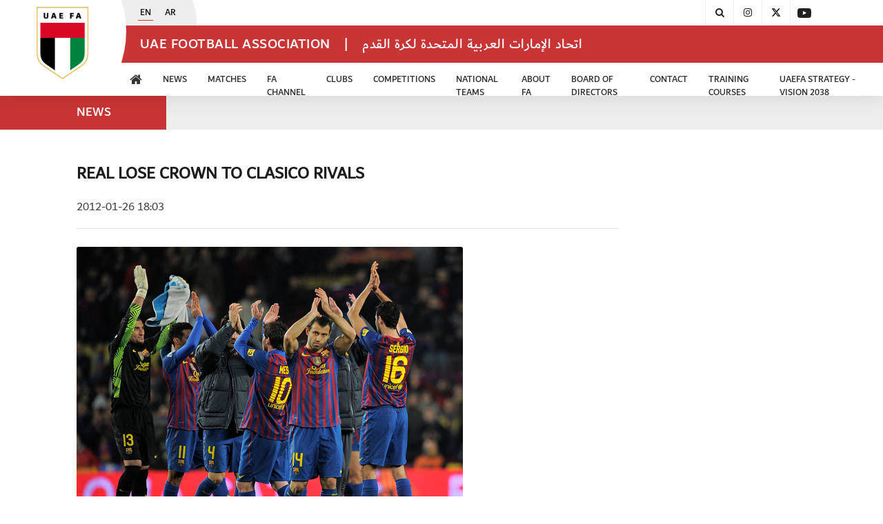

--- FILE ---
content_type: text/css
request_url: https://www.uaefa.ae/assets/css/font.css
body_size: 2107
content:

@font-face {
  font-family: 'Dubai W23 Light';
  src: url('../vendor/webfonts/DubaiW23-Light.eot');
  src: local('Dubai W23 Light'), local('DubaiW23-Light'), url('../vendor/webfonts/DubaiW23-Light.eot?#iefix') format('embedded-opentype'), url('../vendor/webfonts/DubaiW23-Light.woff2') format('woff2'), url('../vendor/webfonts/DubaiW23-Light.woff') format('woff'), url('../vendor/webfonts/DubaiW23-Light.ttf') format('truetype'), url('../vendor/webfonts/DubaiW23-Light.svg#DubaiW23-Light') format('svg');
  font-weight: 300;
}

@font-face {
  font-family: 'Dubai W23 Regular';
  src: url('../vendor/webfonts/DubaiW23-Regular.eot');
  src: local('Dubai W23 Regular'), local('DubaiW23-Regular'), url('../vendor/webfonts/DubaiW23-Regular.eot?#iefix') format('embedded-opentype'), url('../vendor/webfonts/DubaiW23-Regular.woff2') format('woff2'), url('../vendor/webfonts/DubaiW23-Regular.woff') format('woff'), url('../vendor/webfonts/DubaiW23-Regular.ttf') format('truetype'), url('../vendor/webfonts/DubaiW23-Regular.svg#DubaiW23-Regular') format('svg');


}

@font-face {
  font-family: 'Dubai W23 Medium';
  src: url('../vendor/webfonts/DubaiW23-Medium.eot');
  src: local('Dubai W23 Medium'), local('DubaiW23-Medium'), url('../vendor/webfonts/DubaiW23-Medium.eot?#iefix') format('embedded-opentype'), url('../vendor/webfonts/DubaiW23-Medium.woff2') format('woff2'), url('../vendor/webfonts/DubaiW23-Medium.woff') format('woff'), url('../vendor/webfonts/DubaiW23-Medium.ttf') format('truetype'), url('../vendor/webfonts/DubaiW23-Medium.svg#DubaiW23-Medium') format('svg');


}

@font-face {
  font-family: 'Dubai W23 Bold';
  src: url('../vendor/webfonts/DubaiW23-Bold.eot');
  src: local('Dubai W23 Bold'), local('DubaiW23-Bold'), url('../vendor/webfonts/DubaiW23-Bold.eot?#iefix') format('embedded-opentype'), url('../vendor/webfonts/DubaiW23-Bold.woff2') format('woff2'), url('../vendor/webfonts/DubaiW23-Bold.woff') format('woff'), url('../vendor/webfonts/DubaiW23-Bold.ttf') format('truetype'), url('../vendor/webfonts/DubaiW23-Bold.svg#DubaiW23-Bold') format('svg');

}
